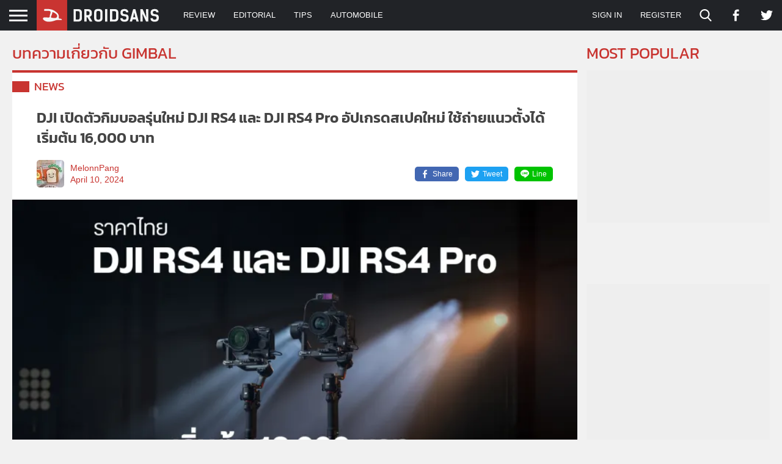

--- FILE ---
content_type: text/html; charset=utf-8
request_url: https://www.google.com/recaptcha/api2/aframe
body_size: 268
content:
<!DOCTYPE HTML><html><head><meta http-equiv="content-type" content="text/html; charset=UTF-8"></head><body><script nonce="2CUbRBuLfTvM2g1Yz6LPxw">/** Anti-fraud and anti-abuse applications only. See google.com/recaptcha */ try{var clients={'sodar':'https://pagead2.googlesyndication.com/pagead/sodar?'};window.addEventListener("message",function(a){try{if(a.source===window.parent){var b=JSON.parse(a.data);var c=clients[b['id']];if(c){var d=document.createElement('img');d.src=c+b['params']+'&rc='+(localStorage.getItem("rc::a")?sessionStorage.getItem("rc::b"):"");window.document.body.appendChild(d);sessionStorage.setItem("rc::e",parseInt(sessionStorage.getItem("rc::e")||0)+1);localStorage.setItem("rc::h",'1769264060695');}}}catch(b){}});window.parent.postMessage("_grecaptcha_ready", "*");}catch(b){}</script></body></html>